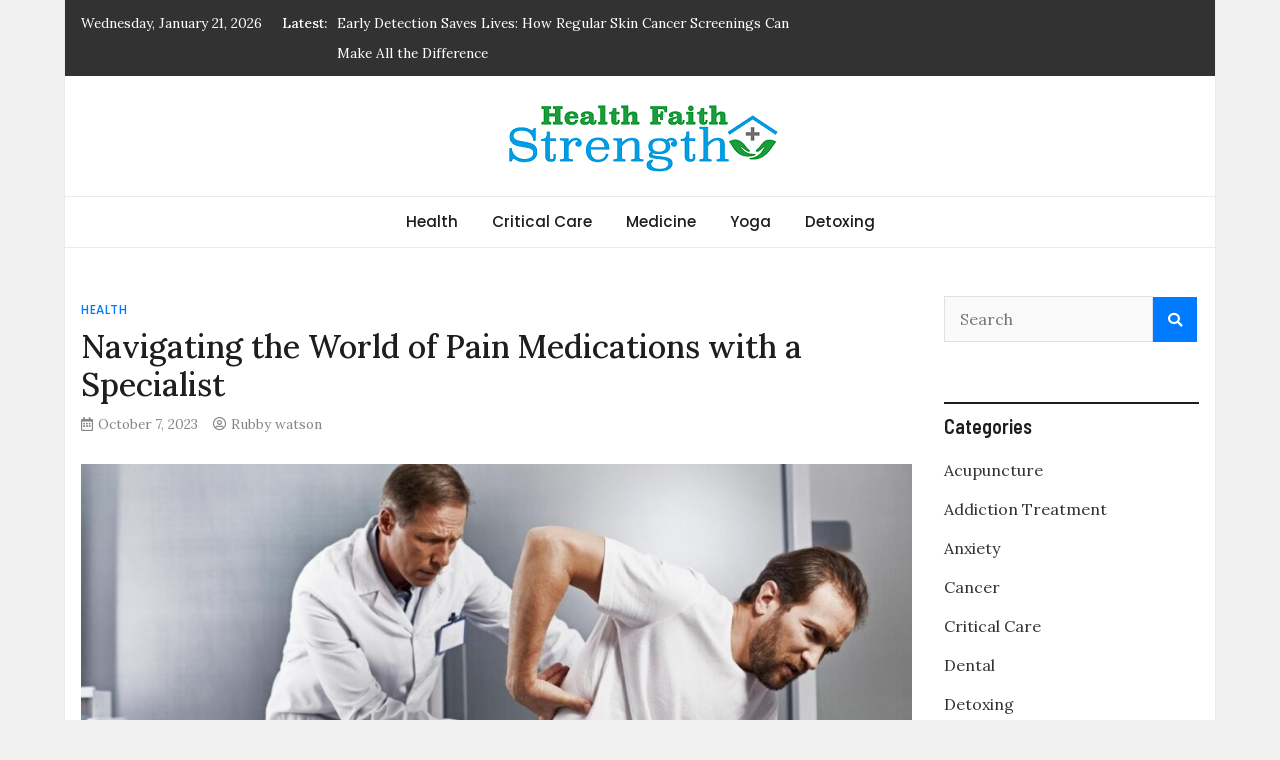

--- FILE ---
content_type: text/html; charset=UTF-8
request_url: https://healthfaithstrength.com/navigating-the-world-of-pain-medications-with-a-specialist/
body_size: 11130
content:
<!doctype html>
<html lang="en-US">
<head>
	<meta charset="UTF-8">
	<meta name="viewport" content="width=device-width, initial-scale=1">
	<link rel="profile" href="https://gmpg.org/xfn/11">

	<meta name='robots' content='index, follow, max-image-preview:large, max-snippet:-1, max-video-preview:-1' />
	<style>img:is([sizes="auto" i], [sizes^="auto," i]) { contain-intrinsic-size: 3000px 1500px }</style>
	
	<!-- This site is optimized with the Yoast SEO plugin v26.8 - https://yoast.com/product/yoast-seo-wordpress/ -->
	<title>Navigating the World of Pain Medications with a Specialist - health faith strength</title>
	<link rel="canonical" href="https://healthfaithstrength.com/navigating-the-world-of-pain-medications-with-a-specialist/" />
	<meta property="og:locale" content="en_US" />
	<meta property="og:type" content="article" />
	<meta property="og:title" content="Navigating the World of Pain Medications with a Specialist - health faith strength" />
	<meta property="og:description" content="Imagine living with relentless pain. It&#8217;s a cold, icy sensation that claws at your body, refusing to let go. Now picture a warm beacon of [&hellip;]" />
	<meta property="og:url" content="https://healthfaithstrength.com/navigating-the-world-of-pain-medications-with-a-specialist/" />
	<meta property="og:site_name" content="health faith strength" />
	<meta property="article:published_time" content="2023-10-07T08:53:16+00:00" />
	<meta property="og:image" content="https://healthfaithstrength.com/wp-content/uploads/2023/10/s2-1.jpg" />
	<meta property="og:image:width" content="1600" />
	<meta property="og:image:height" content="900" />
	<meta property="og:image:type" content="image/jpeg" />
	<meta name="author" content="Rubby watson" />
	<meta name="twitter:card" content="summary_large_image" />
	<meta name="twitter:label1" content="Written by" />
	<meta name="twitter:data1" content="Rubby watson" />
	<meta name="twitter:label2" content="Est. reading time" />
	<meta name="twitter:data2" content="2 minutes" />
	<script type="application/ld+json" class="yoast-schema-graph">{"@context":"https://schema.org","@graph":[{"@type":"Article","@id":"https://healthfaithstrength.com/navigating-the-world-of-pain-medications-with-a-specialist/#article","isPartOf":{"@id":"https://healthfaithstrength.com/navigating-the-world-of-pain-medications-with-a-specialist/"},"author":{"name":"Rubby watson","@id":"https://healthfaithstrength.com/#/schema/person/df014213ccb48b334c04a0f58597ce91"},"headline":"Navigating the World of Pain Medications with a Specialist","datePublished":"2023-10-07T08:53:16+00:00","mainEntityOfPage":{"@id":"https://healthfaithstrength.com/navigating-the-world-of-pain-medications-with-a-specialist/"},"wordCount":360,"publisher":{"@id":"https://healthfaithstrength.com/#organization"},"image":{"@id":"https://healthfaithstrength.com/navigating-the-world-of-pain-medications-with-a-specialist/#primaryimage"},"thumbnailUrl":"https://healthfaithstrength.com/wp-content/uploads/2023/10/s2-1.jpg","articleSection":["Health"],"inLanguage":"en-US"},{"@type":"WebPage","@id":"https://healthfaithstrength.com/navigating-the-world-of-pain-medications-with-a-specialist/","url":"https://healthfaithstrength.com/navigating-the-world-of-pain-medications-with-a-specialist/","name":"Navigating the World of Pain Medications with a Specialist - health faith strength","isPartOf":{"@id":"https://healthfaithstrength.com/#website"},"primaryImageOfPage":{"@id":"https://healthfaithstrength.com/navigating-the-world-of-pain-medications-with-a-specialist/#primaryimage"},"image":{"@id":"https://healthfaithstrength.com/navigating-the-world-of-pain-medications-with-a-specialist/#primaryimage"},"thumbnailUrl":"https://healthfaithstrength.com/wp-content/uploads/2023/10/s2-1.jpg","datePublished":"2023-10-07T08:53:16+00:00","breadcrumb":{"@id":"https://healthfaithstrength.com/navigating-the-world-of-pain-medications-with-a-specialist/#breadcrumb"},"inLanguage":"en-US","potentialAction":[{"@type":"ReadAction","target":["https://healthfaithstrength.com/navigating-the-world-of-pain-medications-with-a-specialist/"]}]},{"@type":"ImageObject","inLanguage":"en-US","@id":"https://healthfaithstrength.com/navigating-the-world-of-pain-medications-with-a-specialist/#primaryimage","url":"https://healthfaithstrength.com/wp-content/uploads/2023/10/s2-1.jpg","contentUrl":"https://healthfaithstrength.com/wp-content/uploads/2023/10/s2-1.jpg","width":1600,"height":900},{"@type":"BreadcrumbList","@id":"https://healthfaithstrength.com/navigating-the-world-of-pain-medications-with-a-specialist/#breadcrumb","itemListElement":[{"@type":"ListItem","position":1,"name":"Home","item":"https://healthfaithstrength.com/"},{"@type":"ListItem","position":2,"name":"Navigating the World of Pain Medications with a Specialist"}]},{"@type":"WebSite","@id":"https://healthfaithstrength.com/#website","url":"https://healthfaithstrength.com/","name":"health faith strength","description":"Health blog","publisher":{"@id":"https://healthfaithstrength.com/#organization"},"potentialAction":[{"@type":"SearchAction","target":{"@type":"EntryPoint","urlTemplate":"https://healthfaithstrength.com/?s={search_term_string}"},"query-input":{"@type":"PropertyValueSpecification","valueRequired":true,"valueName":"search_term_string"}}],"inLanguage":"en-US"},{"@type":"Organization","@id":"https://healthfaithstrength.com/#organization","name":"health faith strength","url":"https://healthfaithstrength.com/","logo":{"@type":"ImageObject","inLanguage":"en-US","@id":"https://healthfaithstrength.com/#/schema/logo/image/","url":"https://healthfaithstrength.com/wp-content/uploads/2020/07/health-faith-strength.png","contentUrl":"https://healthfaithstrength.com/wp-content/uploads/2020/07/health-faith-strength.png","width":300,"height":80,"caption":"health faith strength"},"image":{"@id":"https://healthfaithstrength.com/#/schema/logo/image/"}},{"@type":"Person","@id":"https://healthfaithstrength.com/#/schema/person/df014213ccb48b334c04a0f58597ce91","name":"Rubby watson","image":{"@type":"ImageObject","inLanguage":"en-US","@id":"https://healthfaithstrength.com/#/schema/person/image/","url":"https://secure.gravatar.com/avatar/70152c32476cae40de00c34e2317360e9c97481635ecb8888d7287d9f968e783?s=96&d=mm&r=g","contentUrl":"https://secure.gravatar.com/avatar/70152c32476cae40de00c34e2317360e9c97481635ecb8888d7287d9f968e783?s=96&d=mm&r=g","caption":"Rubby watson"},"url":"https://healthfaithstrength.com/author/rubby-watson/"}]}</script>
	<!-- / Yoast SEO plugin. -->


<link rel='dns-prefetch' href='//fonts.googleapis.com' />
<link rel="alternate" type="application/rss+xml" title="health faith strength &raquo; Feed" href="https://healthfaithstrength.com/feed/" />
<link rel="alternate" type="application/rss+xml" title="health faith strength &raquo; Comments Feed" href="https://healthfaithstrength.com/comments/feed/" />
<script type="text/javascript">
/* <![CDATA[ */
window._wpemojiSettings = {"baseUrl":"https:\/\/s.w.org\/images\/core\/emoji\/16.0.1\/72x72\/","ext":".png","svgUrl":"https:\/\/s.w.org\/images\/core\/emoji\/16.0.1\/svg\/","svgExt":".svg","source":{"concatemoji":"https:\/\/healthfaithstrength.com\/wp-includes\/js\/wp-emoji-release.min.js?ver=6.8.3"}};
/*! This file is auto-generated */
!function(s,n){var o,i,e;function c(e){try{var t={supportTests:e,timestamp:(new Date).valueOf()};sessionStorage.setItem(o,JSON.stringify(t))}catch(e){}}function p(e,t,n){e.clearRect(0,0,e.canvas.width,e.canvas.height),e.fillText(t,0,0);var t=new Uint32Array(e.getImageData(0,0,e.canvas.width,e.canvas.height).data),a=(e.clearRect(0,0,e.canvas.width,e.canvas.height),e.fillText(n,0,0),new Uint32Array(e.getImageData(0,0,e.canvas.width,e.canvas.height).data));return t.every(function(e,t){return e===a[t]})}function u(e,t){e.clearRect(0,0,e.canvas.width,e.canvas.height),e.fillText(t,0,0);for(var n=e.getImageData(16,16,1,1),a=0;a<n.data.length;a++)if(0!==n.data[a])return!1;return!0}function f(e,t,n,a){switch(t){case"flag":return n(e,"\ud83c\udff3\ufe0f\u200d\u26a7\ufe0f","\ud83c\udff3\ufe0f\u200b\u26a7\ufe0f")?!1:!n(e,"\ud83c\udde8\ud83c\uddf6","\ud83c\udde8\u200b\ud83c\uddf6")&&!n(e,"\ud83c\udff4\udb40\udc67\udb40\udc62\udb40\udc65\udb40\udc6e\udb40\udc67\udb40\udc7f","\ud83c\udff4\u200b\udb40\udc67\u200b\udb40\udc62\u200b\udb40\udc65\u200b\udb40\udc6e\u200b\udb40\udc67\u200b\udb40\udc7f");case"emoji":return!a(e,"\ud83e\udedf")}return!1}function g(e,t,n,a){var r="undefined"!=typeof WorkerGlobalScope&&self instanceof WorkerGlobalScope?new OffscreenCanvas(300,150):s.createElement("canvas"),o=r.getContext("2d",{willReadFrequently:!0}),i=(o.textBaseline="top",o.font="600 32px Arial",{});return e.forEach(function(e){i[e]=t(o,e,n,a)}),i}function t(e){var t=s.createElement("script");t.src=e,t.defer=!0,s.head.appendChild(t)}"undefined"!=typeof Promise&&(o="wpEmojiSettingsSupports",i=["flag","emoji"],n.supports={everything:!0,everythingExceptFlag:!0},e=new Promise(function(e){s.addEventListener("DOMContentLoaded",e,{once:!0})}),new Promise(function(t){var n=function(){try{var e=JSON.parse(sessionStorage.getItem(o));if("object"==typeof e&&"number"==typeof e.timestamp&&(new Date).valueOf()<e.timestamp+604800&&"object"==typeof e.supportTests)return e.supportTests}catch(e){}return null}();if(!n){if("undefined"!=typeof Worker&&"undefined"!=typeof OffscreenCanvas&&"undefined"!=typeof URL&&URL.createObjectURL&&"undefined"!=typeof Blob)try{var e="postMessage("+g.toString()+"("+[JSON.stringify(i),f.toString(),p.toString(),u.toString()].join(",")+"));",a=new Blob([e],{type:"text/javascript"}),r=new Worker(URL.createObjectURL(a),{name:"wpTestEmojiSupports"});return void(r.onmessage=function(e){c(n=e.data),r.terminate(),t(n)})}catch(e){}c(n=g(i,f,p,u))}t(n)}).then(function(e){for(var t in e)n.supports[t]=e[t],n.supports.everything=n.supports.everything&&n.supports[t],"flag"!==t&&(n.supports.everythingExceptFlag=n.supports.everythingExceptFlag&&n.supports[t]);n.supports.everythingExceptFlag=n.supports.everythingExceptFlag&&!n.supports.flag,n.DOMReady=!1,n.readyCallback=function(){n.DOMReady=!0}}).then(function(){return e}).then(function(){var e;n.supports.everything||(n.readyCallback(),(e=n.source||{}).concatemoji?t(e.concatemoji):e.wpemoji&&e.twemoji&&(t(e.twemoji),t(e.wpemoji)))}))}((window,document),window._wpemojiSettings);
/* ]]> */
</script>

<style id='wp-emoji-styles-inline-css' type='text/css'>

	img.wp-smiley, img.emoji {
		display: inline !important;
		border: none !important;
		box-shadow: none !important;
		height: 1em !important;
		width: 1em !important;
		margin: 0 0.07em !important;
		vertical-align: -0.1em !important;
		background: none !important;
		padding: 0 !important;
	}
</style>
<link rel='stylesheet' id='wp-block-library-css' href='https://healthfaithstrength.com/wp-includes/css/dist/block-library/style.min.css?ver=6.8.3' type='text/css' media='all' />
<style id='classic-theme-styles-inline-css' type='text/css'>
/*! This file is auto-generated */
.wp-block-button__link{color:#fff;background-color:#32373c;border-radius:9999px;box-shadow:none;text-decoration:none;padding:calc(.667em + 2px) calc(1.333em + 2px);font-size:1.125em}.wp-block-file__button{background:#32373c;color:#fff;text-decoration:none}
</style>
<style id='global-styles-inline-css' type='text/css'>
:root{--wp--preset--aspect-ratio--square: 1;--wp--preset--aspect-ratio--4-3: 4/3;--wp--preset--aspect-ratio--3-4: 3/4;--wp--preset--aspect-ratio--3-2: 3/2;--wp--preset--aspect-ratio--2-3: 2/3;--wp--preset--aspect-ratio--16-9: 16/9;--wp--preset--aspect-ratio--9-16: 9/16;--wp--preset--color--black: #000000;--wp--preset--color--cyan-bluish-gray: #abb8c3;--wp--preset--color--white: #ffffff;--wp--preset--color--pale-pink: #f78da7;--wp--preset--color--vivid-red: #cf2e2e;--wp--preset--color--luminous-vivid-orange: #ff6900;--wp--preset--color--luminous-vivid-amber: #fcb900;--wp--preset--color--light-green-cyan: #7bdcb5;--wp--preset--color--vivid-green-cyan: #00d084;--wp--preset--color--pale-cyan-blue: #8ed1fc;--wp--preset--color--vivid-cyan-blue: #0693e3;--wp--preset--color--vivid-purple: #9b51e0;--wp--preset--gradient--vivid-cyan-blue-to-vivid-purple: linear-gradient(135deg,rgba(6,147,227,1) 0%,rgb(155,81,224) 100%);--wp--preset--gradient--light-green-cyan-to-vivid-green-cyan: linear-gradient(135deg,rgb(122,220,180) 0%,rgb(0,208,130) 100%);--wp--preset--gradient--luminous-vivid-amber-to-luminous-vivid-orange: linear-gradient(135deg,rgba(252,185,0,1) 0%,rgba(255,105,0,1) 100%);--wp--preset--gradient--luminous-vivid-orange-to-vivid-red: linear-gradient(135deg,rgba(255,105,0,1) 0%,rgb(207,46,46) 100%);--wp--preset--gradient--very-light-gray-to-cyan-bluish-gray: linear-gradient(135deg,rgb(238,238,238) 0%,rgb(169,184,195) 100%);--wp--preset--gradient--cool-to-warm-spectrum: linear-gradient(135deg,rgb(74,234,220) 0%,rgb(151,120,209) 20%,rgb(207,42,186) 40%,rgb(238,44,130) 60%,rgb(251,105,98) 80%,rgb(254,248,76) 100%);--wp--preset--gradient--blush-light-purple: linear-gradient(135deg,rgb(255,206,236) 0%,rgb(152,150,240) 100%);--wp--preset--gradient--blush-bordeaux: linear-gradient(135deg,rgb(254,205,165) 0%,rgb(254,45,45) 50%,rgb(107,0,62) 100%);--wp--preset--gradient--luminous-dusk: linear-gradient(135deg,rgb(255,203,112) 0%,rgb(199,81,192) 50%,rgb(65,88,208) 100%);--wp--preset--gradient--pale-ocean: linear-gradient(135deg,rgb(255,245,203) 0%,rgb(182,227,212) 50%,rgb(51,167,181) 100%);--wp--preset--gradient--electric-grass: linear-gradient(135deg,rgb(202,248,128) 0%,rgb(113,206,126) 100%);--wp--preset--gradient--midnight: linear-gradient(135deg,rgb(2,3,129) 0%,rgb(40,116,252) 100%);--wp--preset--font-size--small: 13px;--wp--preset--font-size--medium: 20px;--wp--preset--font-size--large: 36px;--wp--preset--font-size--x-large: 42px;--wp--preset--spacing--20: 0.44rem;--wp--preset--spacing--30: 0.67rem;--wp--preset--spacing--40: 1rem;--wp--preset--spacing--50: 1.5rem;--wp--preset--spacing--60: 2.25rem;--wp--preset--spacing--70: 3.38rem;--wp--preset--spacing--80: 5.06rem;--wp--preset--shadow--natural: 6px 6px 9px rgba(0, 0, 0, 0.2);--wp--preset--shadow--deep: 12px 12px 50px rgba(0, 0, 0, 0.4);--wp--preset--shadow--sharp: 6px 6px 0px rgba(0, 0, 0, 0.2);--wp--preset--shadow--outlined: 6px 6px 0px -3px rgba(255, 255, 255, 1), 6px 6px rgba(0, 0, 0, 1);--wp--preset--shadow--crisp: 6px 6px 0px rgba(0, 0, 0, 1);}:where(.is-layout-flex){gap: 0.5em;}:where(.is-layout-grid){gap: 0.5em;}body .is-layout-flex{display: flex;}.is-layout-flex{flex-wrap: wrap;align-items: center;}.is-layout-flex > :is(*, div){margin: 0;}body .is-layout-grid{display: grid;}.is-layout-grid > :is(*, div){margin: 0;}:where(.wp-block-columns.is-layout-flex){gap: 2em;}:where(.wp-block-columns.is-layout-grid){gap: 2em;}:where(.wp-block-post-template.is-layout-flex){gap: 1.25em;}:where(.wp-block-post-template.is-layout-grid){gap: 1.25em;}.has-black-color{color: var(--wp--preset--color--black) !important;}.has-cyan-bluish-gray-color{color: var(--wp--preset--color--cyan-bluish-gray) !important;}.has-white-color{color: var(--wp--preset--color--white) !important;}.has-pale-pink-color{color: var(--wp--preset--color--pale-pink) !important;}.has-vivid-red-color{color: var(--wp--preset--color--vivid-red) !important;}.has-luminous-vivid-orange-color{color: var(--wp--preset--color--luminous-vivid-orange) !important;}.has-luminous-vivid-amber-color{color: var(--wp--preset--color--luminous-vivid-amber) !important;}.has-light-green-cyan-color{color: var(--wp--preset--color--light-green-cyan) !important;}.has-vivid-green-cyan-color{color: var(--wp--preset--color--vivid-green-cyan) !important;}.has-pale-cyan-blue-color{color: var(--wp--preset--color--pale-cyan-blue) !important;}.has-vivid-cyan-blue-color{color: var(--wp--preset--color--vivid-cyan-blue) !important;}.has-vivid-purple-color{color: var(--wp--preset--color--vivid-purple) !important;}.has-black-background-color{background-color: var(--wp--preset--color--black) !important;}.has-cyan-bluish-gray-background-color{background-color: var(--wp--preset--color--cyan-bluish-gray) !important;}.has-white-background-color{background-color: var(--wp--preset--color--white) !important;}.has-pale-pink-background-color{background-color: var(--wp--preset--color--pale-pink) !important;}.has-vivid-red-background-color{background-color: var(--wp--preset--color--vivid-red) !important;}.has-luminous-vivid-orange-background-color{background-color: var(--wp--preset--color--luminous-vivid-orange) !important;}.has-luminous-vivid-amber-background-color{background-color: var(--wp--preset--color--luminous-vivid-amber) !important;}.has-light-green-cyan-background-color{background-color: var(--wp--preset--color--light-green-cyan) !important;}.has-vivid-green-cyan-background-color{background-color: var(--wp--preset--color--vivid-green-cyan) !important;}.has-pale-cyan-blue-background-color{background-color: var(--wp--preset--color--pale-cyan-blue) !important;}.has-vivid-cyan-blue-background-color{background-color: var(--wp--preset--color--vivid-cyan-blue) !important;}.has-vivid-purple-background-color{background-color: var(--wp--preset--color--vivid-purple) !important;}.has-black-border-color{border-color: var(--wp--preset--color--black) !important;}.has-cyan-bluish-gray-border-color{border-color: var(--wp--preset--color--cyan-bluish-gray) !important;}.has-white-border-color{border-color: var(--wp--preset--color--white) !important;}.has-pale-pink-border-color{border-color: var(--wp--preset--color--pale-pink) !important;}.has-vivid-red-border-color{border-color: var(--wp--preset--color--vivid-red) !important;}.has-luminous-vivid-orange-border-color{border-color: var(--wp--preset--color--luminous-vivid-orange) !important;}.has-luminous-vivid-amber-border-color{border-color: var(--wp--preset--color--luminous-vivid-amber) !important;}.has-light-green-cyan-border-color{border-color: var(--wp--preset--color--light-green-cyan) !important;}.has-vivid-green-cyan-border-color{border-color: var(--wp--preset--color--vivid-green-cyan) !important;}.has-pale-cyan-blue-border-color{border-color: var(--wp--preset--color--pale-cyan-blue) !important;}.has-vivid-cyan-blue-border-color{border-color: var(--wp--preset--color--vivid-cyan-blue) !important;}.has-vivid-purple-border-color{border-color: var(--wp--preset--color--vivid-purple) !important;}.has-vivid-cyan-blue-to-vivid-purple-gradient-background{background: var(--wp--preset--gradient--vivid-cyan-blue-to-vivid-purple) !important;}.has-light-green-cyan-to-vivid-green-cyan-gradient-background{background: var(--wp--preset--gradient--light-green-cyan-to-vivid-green-cyan) !important;}.has-luminous-vivid-amber-to-luminous-vivid-orange-gradient-background{background: var(--wp--preset--gradient--luminous-vivid-amber-to-luminous-vivid-orange) !important;}.has-luminous-vivid-orange-to-vivid-red-gradient-background{background: var(--wp--preset--gradient--luminous-vivid-orange-to-vivid-red) !important;}.has-very-light-gray-to-cyan-bluish-gray-gradient-background{background: var(--wp--preset--gradient--very-light-gray-to-cyan-bluish-gray) !important;}.has-cool-to-warm-spectrum-gradient-background{background: var(--wp--preset--gradient--cool-to-warm-spectrum) !important;}.has-blush-light-purple-gradient-background{background: var(--wp--preset--gradient--blush-light-purple) !important;}.has-blush-bordeaux-gradient-background{background: var(--wp--preset--gradient--blush-bordeaux) !important;}.has-luminous-dusk-gradient-background{background: var(--wp--preset--gradient--luminous-dusk) !important;}.has-pale-ocean-gradient-background{background: var(--wp--preset--gradient--pale-ocean) !important;}.has-electric-grass-gradient-background{background: var(--wp--preset--gradient--electric-grass) !important;}.has-midnight-gradient-background{background: var(--wp--preset--gradient--midnight) !important;}.has-small-font-size{font-size: var(--wp--preset--font-size--small) !important;}.has-medium-font-size{font-size: var(--wp--preset--font-size--medium) !important;}.has-large-font-size{font-size: var(--wp--preset--font-size--large) !important;}.has-x-large-font-size{font-size: var(--wp--preset--font-size--x-large) !important;}
:where(.wp-block-post-template.is-layout-flex){gap: 1.25em;}:where(.wp-block-post-template.is-layout-grid){gap: 1.25em;}
:where(.wp-block-columns.is-layout-flex){gap: 2em;}:where(.wp-block-columns.is-layout-grid){gap: 2em;}
:root :where(.wp-block-pullquote){font-size: 1.5em;line-height: 1.6;}
</style>
<link rel='stylesheet' id='contact-form-7-css' href='https://healthfaithstrength.com/wp-content/plugins/contact-form-7/includes/css/styles.css?ver=6.1.4' type='text/css' media='all' />
<link rel='stylesheet' id='magazinebook-fonts-css' href='//fonts.googleapis.com/css?family=Barlow+Semi+Condensed%3A600%7CLora%3A400%2C500%7CPoppins%3A500&#038;display=swap&#038;ver=1.0.9' type='text/css' media='all' />
<link rel='stylesheet' id='bootstrap-4-css' href='https://healthfaithstrength.com/wp-content/themes/magazinebook/css/bootstrap.css?ver=4.4.1' type='text/css' media='all' />
<link rel='stylesheet' id='fontawesome-5-css' href='https://healthfaithstrength.com/wp-content/themes/magazinebook/css/font-awesome.css?ver=5.13.0' type='text/css' media='all' />
<link rel='stylesheet' id='splide-css-css' href='https://healthfaithstrength.com/wp-content/themes/magazinebook/css/splide.min.css?ver=2.3.1' type='text/css' media='all' />
<link rel='stylesheet' id='magazinebook-style-css' href='https://healthfaithstrength.com/wp-content/themes/magazinebook/style.css?ver=1.0.9' type='text/css' media='all' />
<script type="text/javascript" src="https://healthfaithstrength.com/wp-includes/js/jquery/jquery.min.js?ver=3.7.1" id="jquery-core-js"></script>
<script type="text/javascript" src="https://healthfaithstrength.com/wp-includes/js/jquery/jquery-migrate.min.js?ver=3.4.1" id="jquery-migrate-js"></script>
<link rel="https://api.w.org/" href="https://healthfaithstrength.com/wp-json/" /><link rel="alternate" title="JSON" type="application/json" href="https://healthfaithstrength.com/wp-json/wp/v2/posts/917" /><link rel="EditURI" type="application/rsd+xml" title="RSD" href="https://healthfaithstrength.com/xmlrpc.php?rsd" />
<meta name="generator" content="WordPress 6.8.3" />
<link rel='shortlink' href='https://healthfaithstrength.com/?p=917' />
<link rel="alternate" title="oEmbed (JSON)" type="application/json+oembed" href="https://healthfaithstrength.com/wp-json/oembed/1.0/embed?url=https%3A%2F%2Fhealthfaithstrength.com%2Fnavigating-the-world-of-pain-medications-with-a-specialist%2F" />
<link rel="alternate" title="oEmbed (XML)" type="text/xml+oembed" href="https://healthfaithstrength.com/wp-json/oembed/1.0/embed?url=https%3A%2F%2Fhealthfaithstrength.com%2Fnavigating-the-world-of-pain-medications-with-a-specialist%2F&#038;format=xml" />
		<style type="text/css">
					.site-title,
			.site-description {
				position: absolute;
				clip: rect(1px, 1px, 1px, 1px);
				}
					</style>
		<link rel="icon" href="https://healthfaithstrength.com/wp-content/uploads/2020/07/health-faith-strength-F-150x150.png" sizes="32x32" />
<link rel="icon" href="https://healthfaithstrength.com/wp-content/uploads/2020/07/health-faith-strength-F.png" sizes="192x192" />
<link rel="apple-touch-icon" href="https://healthfaithstrength.com/wp-content/uploads/2020/07/health-faith-strength-F.png" />
<meta name="msapplication-TileImage" content="https://healthfaithstrength.com/wp-content/uploads/2020/07/health-faith-strength-F.png" />
</head>

<body data-rsssl=1 class="wp-singular post-template-default single single-post postid-917 single-format-standard wp-custom-logo wp-embed-responsive wp-theme-magazinebook no-sidebar theme-boxed-layout">



<div id="page" class="site">
	<a class="skip-link screen-reader-text" href="#content">Skip to content</a>

			<div class="top-header-bar ">
			<div class="container top-header-container">
				<div class="row align-items-center">
					<div class="col-md-8 px-lg-3">
													<span class="mb-header-date">
							Wednesday, January 21, 2026							</span>
									<div class="mb-latest-posts">
			<span class="mb-latest-posts-label">Latest: </span>
			<div class="top-ticker-wrap">
				<ul class="mb-latest-posts-list">
											<li>
							<a href="https://healthfaithstrength.com/early-detection-saves-lives-how-regular-skin-cancer-screenings-can-make-all/" title="Early Detection Saves Lives: How Regular Skin Cancer Screenings Can Make All the Difference">Early Detection Saves Lives: How Regular Skin Cancer Screenings Can Make All the Difference</a>
						</li>
												<li>
							<a href="https://healthfaithstrength.com/the-enduring-appeal-of-cigarette-lookalike-vapes-for-transitioning-smokers/" title="The Enduring Appeal of Cigarette-Lookalike Vapes for Transitioning Smokers">The Enduring Appeal of Cigarette-Lookalike Vapes for Transitioning Smokers</a>
						</li>
												<li>
							<a href="https://healthfaithstrength.com/how-paediatric-ent-specialists-in-singapore-excel-2/" title="How Paediatric ENT Specialists in Singapore Excel">How Paediatric ENT Specialists in Singapore Excel</a>
						</li>
												<li>
							<a href="https://healthfaithstrength.com/3-signs-its-time-to-see-an-orthodontist/" title="3 Signs It’s Time To See An Orthodontist">3 Signs It’s Time To See An Orthodontist</a>
						</li>
												<li>
							<a href="https://healthfaithstrength.com/how-general-dentistry-tracks-and-manages-gum-health-over-time/" title="How General Dentistry Tracks And Manages Gum Health Over Time">How General Dentistry Tracks And Manages Gum Health Over Time</a>
						</li>
										</ul>
			</div>
		</div>
							</div>
					<div class="col-md-4 text-right px-lg-3">
											</div>
				</div>
			</div><!-- /.container -->
		</div><!-- /.top-header-bar -->
		
			<header id="masthead" class="site-header">
		<div class="main-header-bar mb-header-design-1">
			<div class="container">
				<div class="row align-items-center site-header-row">
					<div class="col-md-12 text-center">
						<div class="site-branding">
							<a href="https://healthfaithstrength.com/" class="custom-logo-link" rel="home"><img width="300" height="80" src="https://healthfaithstrength.com/wp-content/uploads/2020/07/health-faith-strength.png" class="custom-logo" alt="health faith strength" decoding="async" /></a>								<p class="site-title"><a href="https://healthfaithstrength.com/" rel="home">health faith strength</a></p>
																<p class="site-description">Health blog</p>
													</div><!-- .site-branding -->
					</div>
				</div><!-- .row -->
			</div><!-- .container -->
		</div><!-- /.main-header-bar -->
	</header><!-- #masthead -->

	<div class="main-header-nav-bar mb-header-design-1">
		<div class="container">
			<div class="row align-items-center primary-nav-row">
				<div class="col-md-12 text-center">
					<nav id="site-navigation" class="main-navigation">
						<button class="menu-toggle" aria-controls="primary-menu" aria-expanded="false"><i class="fas fa-bars"></i></button>
						<div class="menu-home-container"><ul id="primary-menu" class="menu"><li id="menu-item-107" class="menu-item menu-item-type-taxonomy menu-item-object-category current-post-ancestor current-menu-parent current-post-parent menu-item-107"><a href="https://healthfaithstrength.com/category/health/">Health</a></li>
<li id="menu-item-108" class="menu-item menu-item-type-taxonomy menu-item-object-category menu-item-108"><a href="https://healthfaithstrength.com/category/critical-care/">Critical Care</a></li>
<li id="menu-item-109" class="menu-item menu-item-type-taxonomy menu-item-object-category menu-item-109"><a href="https://healthfaithstrength.com/category/medicine/">Medicine</a></li>
<li id="menu-item-110" class="menu-item menu-item-type-taxonomy menu-item-object-category menu-item-110"><a href="https://healthfaithstrength.com/category/yoga/">Yoga</a></li>
<li id="menu-item-111" class="menu-item menu-item-type-taxonomy menu-item-object-category menu-item-111"><a href="https://healthfaithstrength.com/category/detoxing/">Detoxing</a></li>
</ul></div>					</nav><!-- #site-navigation -->
				</div>
			</div><!-- .row -->
		</div><!-- .container -->
	</div><!-- /.main-header-nav-bar -->
	
	
		<div id="content" class="site-content">

<div class="container">
	<div class="row justify-content-center">
		<div id="primary" class="content-area col-md-9 px-lg-3 ">
			<main id="main" class="site-main">

			
<article id="post-917" class="post-917 post type-post status-publish format-standard has-post-thumbnail hentry category-health">

	<span class="cat-links"><a href="https://healthfaithstrength.com/category/health/" rel="category tag">Health</a></span>
	<header class="entry-header">
		<h1 class="entry-title">Navigating the World of Pain Medications with a Specialist</h1>			<div class="entry-meta">
				<span class="posted-on"><i class="far fa-calendar-alt"></i><a href="https://healthfaithstrength.com/navigating-the-world-of-pain-medications-with-a-specialist/" rel="bookmark"><time class="entry-date published updated" datetime="2023-10-07T08:53:16+00:00">October 7, 2023</time></a></span><span class="byline"><i class="far fa-user-circle"></i><span class="author vcard"><a class="url fn n" href="https://healthfaithstrength.com/author/rubby-watson/">Rubby watson</a></span></span>			</div><!-- .entry-meta -->
			</header><!-- .entry-header -->

	
			<div class="post-thumbnail">
				<img width="1020" height="600" src="https://healthfaithstrength.com/wp-content/uploads/2023/10/s2-1-1020x600.jpg" class="attachment-magazinebook-featured-image size-magazinebook-featured-image wp-post-image" alt="" decoding="async" fetchpriority="high" />			</div><!-- .post-thumbnail -->

		
	<div class="entry-content">
		<p>Imagine living with relentless pain. It&#8217;s a cold, icy sensation that claws at your body, refusing to let go. Now picture a warm beacon of hope: a specialist, a guide, who can help you navigate the rough waters of pain medications. This is the world we are about to explore together. Much like a <a href="https://www.spinepains.com/service/radiofrequency-ablation">woodstock radiofrequency ablation</a> – a revolutionary procedure that uses heat to disrupt nerve function and relieve pain – a pain management specialist can help you find relief and tackle pain head-on, ensuring you can reclaim your life from the clutches of chronic discomfort.</p>
<h2>A Navigational Aid in a Sea of Pain</h2>
<p>Navigating pain medication is like being adrift in a vast, open sea. It&#8217;s confusing. It&#8217;s daunting. But there&#8217;s a compass that can guide you. This compass is a pain specialist. They help you navigate the complexities, choose the right medication, and steer clear of addictive dangers.</p>
<h2>The Woodstock Radiofrequency Ablation: A Revolutionary Game-Changer</h2>
<p>Imagine turning up the heat on pain, literally. That&#8217;s what a woodstock radiofrequency ablation does. It&#8217;s a procedure that uses thermal energy to disrupt nerve function that causes pain. The result? A dramatic decrease in discomfort and a steady ramp-up in relief.</p>
<h2>The Role and Importance of a Pain Specialist</h2>
<p>Think of a pain specialist like a seasoned navigator. They don&#8217;t just read the map of your pain. They chart the course. They ensure safe passage through the tumultuous waves of medication options. They are your beacon of hope in a world often clouded by pain.</p>
<h2>The Journey Towards Relief</h2>
<p>This journey is not a sprint. It&#8217;s a marathon. It&#8217;s about finding the right balance of medication, understanding the risks, and seeking non-drug alternatives when appropriate. It&#8217;s about reclaiming your life, one step at a time.</p>
<h2>Conclusion: The Voyage Continues</h2>
<p>With the guidance of a pain specialist and the power of treatments like the woodstock radiofrequency ablation, hope is on the horizon. The world of pain medications is no longer a choppy sea but a navigable waterway leading to a life less burdened by pain.</p>
	</div><!-- .entry-content -->

</article><!-- #post-917 -->
<div class="clearfix"></div>
		<ul class="default-theme-post-navigation">
			<li class="theme-nav-previous"><a href="https://healthfaithstrength.com/the-role-of-an-orthopedic-surgeon-in-sports-medicine/" rel="prev"><span class="meta-nav">&larr;</span> The Role of an Orthopedic Surgeon in Sports Medicine</a></li>
			<li class="theme-nav-next"><a href="https://healthfaithstrength.com/exploring-essential-medical-equipment-nasal-rasps-and-their-vital-uses/" rel="next">Exploring Essential Medical Equipment: Nasal Rasps and Their Vital Uses <span class="meta-nav">&rarr;</span></a></li>
		</ul>
		<div class="clearfix"></div>

		<h3 class='comment-reply-title'>Similar Posts</h3>
			<div class="mb-related-posts mb-simple-featured-posts mb-simple-featured-posts-wrap row">
									<article class="mb-featured-article col-md-4 px-lg-3 post">
													<a class="post-thumbnail" href="https://healthfaithstrength.com/unveiling-the-power-of-isolate-protein-a-pathway-to-enhanced-muscle-strength/" aria-hidden="true" tabindex="-1">
								<img width="501" height="300" src="https://healthfaithstrength.com/wp-content/uploads/2024/04/d-501x300.jpg" class="attachment-magazinebook-featured-image-medium size-magazinebook-featured-image-medium wp-post-image" alt="" decoding="async" />							</a>
							<span class="cat-links"><a href="https://healthfaithstrength.com/category/health/" rel="category tag">Health</a></span>						<header class="entry-header">
							<h3 class="entry-title"><a href="https://healthfaithstrength.com/unveiling-the-power-of-isolate-protein-a-pathway-to-enhanced-muscle-strength/" rel="bookmark">Unveiling the Power of Isolate Protein: A Pathway to Enhanced Muscle Strength</a></h3>							<div class="entry-meta">
								<span class="posted-on"><i class="far fa-calendar-alt"></i><a href="https://healthfaithstrength.com/unveiling-the-power-of-isolate-protein-a-pathway-to-enhanced-muscle-strength/" rel="bookmark"><time class="entry-date published" datetime="2024-04-11T13:50:47+00:00">April 11, 2024</time><time class="updated" datetime="2024-05-01T14:07:12+00:00">May 1, 2024</time></a></span><span class="byline"><i class="far fa-user-circle"></i><span class="author vcard"><a class="url fn n" href="https://healthfaithstrength.com/author/clare-louise/">Clare Louise</a></span></span>							</div><!-- .entry-meta -->
						</header><!-- .entry-header -->
					</article>
									<article class="mb-featured-article col-md-4 px-lg-3 post">
													<a class="post-thumbnail" href="https://healthfaithstrength.com/how-can-advanced-practice-providers-benefit-from-life-coaching/" aria-hidden="true" tabindex="-1">
								<img width="501" height="300" src="https://healthfaithstrength.com/wp-content/uploads/2025/03/2623552-501x300.webp" class="attachment-magazinebook-featured-image-medium size-magazinebook-featured-image-medium wp-post-image" alt="life coaching" decoding="async" srcset="https://healthfaithstrength.com/wp-content/uploads/2025/03/2623552-501x300.webp 501w, https://healthfaithstrength.com/wp-content/uploads/2025/03/2623552-300x180.webp 300w, https://healthfaithstrength.com/wp-content/uploads/2025/03/2623552-768x461.webp 768w, https://healthfaithstrength.com/wp-content/uploads/2025/03/2623552.webp 1000w" sizes="(max-width: 501px) 100vw, 501px" />							</a>
							<span class="cat-links"><a href="https://healthfaithstrength.com/category/health/" rel="category tag">Health</a></span>						<header class="entry-header">
							<h3 class="entry-title"><a href="https://healthfaithstrength.com/how-can-advanced-practice-providers-benefit-from-life-coaching/" rel="bookmark">How can advanced practice providers benefit from life coaching?</a></h3>							<div class="entry-meta">
								<span class="posted-on"><i class="far fa-calendar-alt"></i><a href="https://healthfaithstrength.com/how-can-advanced-practice-providers-benefit-from-life-coaching/" rel="bookmark"><time class="entry-date published" datetime="2025-03-23T08:24:53+00:00">March 23, 2025</time><time class="updated" datetime="2025-03-26T10:09:19+00:00">March 26, 2025</time></a></span><span class="byline"><i class="far fa-user-circle"></i><span class="author vcard"><a class="url fn n" href="https://healthfaithstrength.com/author/david-curry/">David Curry</a></span></span>							</div><!-- .entry-meta -->
						</header><!-- .entry-header -->
					</article>
									<article class="mb-featured-article col-md-4 px-lg-3 post">
													<a class="post-thumbnail" href="https://healthfaithstrength.com/delta-8-gummies-an-observation/" aria-hidden="true" tabindex="-1">
								<img width="501" height="300" src="https://healthfaithstrength.com/wp-content/uploads/2024/07/Delta-8-Gummies-An-observation-501x300.jpg" class="attachment-magazinebook-featured-image-medium size-magazinebook-featured-image-medium wp-post-image" alt="" decoding="async" loading="lazy" srcset="https://healthfaithstrength.com/wp-content/uploads/2024/07/Delta-8-Gummies-An-observation-501x300.jpg 501w, https://healthfaithstrength.com/wp-content/uploads/2024/07/Delta-8-Gummies-An-observation-1000x600.jpg 1000w" sizes="auto, (max-width: 501px) 100vw, 501px" />							</a>
							<span class="cat-links"><a href="https://healthfaithstrength.com/category/health/" rel="category tag">Health</a></span>						<header class="entry-header">
							<h3 class="entry-title"><a href="https://healthfaithstrength.com/delta-8-gummies-an-observation/" rel="bookmark">Delta 8 Gummies &#8211; An observation</a></h3>							<div class="entry-meta">
								<span class="posted-on"><i class="far fa-calendar-alt"></i><a href="https://healthfaithstrength.com/delta-8-gummies-an-observation/" rel="bookmark"><time class="entry-date published" datetime="2024-07-23T10:14:20+00:00">July 23, 2024</time><time class="updated" datetime="2024-07-24T11:05:05+00:00">July 24, 2024</time></a></span><span class="byline"><i class="far fa-user-circle"></i><span class="author vcard"><a class="url fn n" href="https://healthfaithstrength.com/author/rubby-watson/">Rubby watson</a></span></span>							</div><!-- .entry-meta -->
						</header><!-- .entry-header -->
					</article>
							</div>
		
			</main><!-- #main -->
		</div><!-- #primary -->

				<div class="col-md-3 px-lg-3 ">
			
<aside id="secondary" class="widget-area">
	<section id="search-2" class="widget widget_search"><form action="https://healthfaithstrength.com/" class="search-form searchform clearfix" method="get">
	<div class="search-wrap">
		<input type="text" placeholder="Search" class="s field" name="s"><button class="search-icon" type="submit"><i class="fas fa-search"></i></button>
	</div>
</form><!-- .searchform -->
</section><section id="categories-3" class="widget widget_categories"><h5 class="widget-title">Categories</h5>
			<ul>
					<li class="cat-item cat-item-178"><a href="https://healthfaithstrength.com/category/acupuncture/">Acupuncture</a>
</li>
	<li class="cat-item cat-item-85"><a href="https://healthfaithstrength.com/category/addiction-treatment/">Addiction Treatment</a>
</li>
	<li class="cat-item cat-item-141"><a href="https://healthfaithstrength.com/category/anxiety/">Anxiety</a>
</li>
	<li class="cat-item cat-item-305"><a href="https://healthfaithstrength.com/category/cancer/">Cancer</a>
</li>
	<li class="cat-item cat-item-3"><a href="https://healthfaithstrength.com/category/critical-care/">Critical Care</a>
</li>
	<li class="cat-item cat-item-97"><a href="https://healthfaithstrength.com/category/dental/">Dental</a>
</li>
	<li class="cat-item cat-item-6"><a href="https://healthfaithstrength.com/category/detoxing/">Detoxing</a>
</li>
	<li class="cat-item cat-item-1"><a href="https://healthfaithstrength.com/category/featured/">Featured</a>
</li>
	<li class="cat-item cat-item-99"><a href="https://healthfaithstrength.com/category/food/">Food</a>
</li>
	<li class="cat-item cat-item-83"><a href="https://healthfaithstrength.com/category/hair-care/">Hair Care</a>
</li>
	<li class="cat-item cat-item-2"><a href="https://healthfaithstrength.com/category/health/">Health</a>
</li>
	<li class="cat-item cat-item-98"><a href="https://healthfaithstrength.com/category/health-drinks/">Health Drinks</a>
</li>
	<li class="cat-item cat-item-100"><a href="https://healthfaithstrength.com/category/healthy-lifestyle/">Healthy Lifestyle</a>
</li>
	<li class="cat-item cat-item-101"><a href="https://healthfaithstrength.com/category/medical-equipment/">Medical Equipment</a>
</li>
	<li class="cat-item cat-item-4"><a href="https://healthfaithstrength.com/category/medicine/">Medicine</a>
</li>
	<li class="cat-item cat-item-88"><a href="https://healthfaithstrength.com/category/orthopedic/">Orthopedic</a>
</li>
	<li class="cat-item cat-item-87"><a href="https://healthfaithstrength.com/category/pain-management/">Pain Management</a>
</li>
	<li class="cat-item cat-item-86"><a href="https://healthfaithstrength.com/category/podiatrist/">Podiatrist</a>
</li>
	<li class="cat-item cat-item-84"><a href="https://healthfaithstrength.com/category/weight-loss/">Weight Loss</a>
</li>
	<li class="cat-item cat-item-5"><a href="https://healthfaithstrength.com/category/yoga/">Yoga</a>
</li>
			</ul>

			</section><section id="magazinebook_recent_posts_style_1_widget-3" class="widget mb-widget-recent-posts-style-1">				<div class="mb-recent-posts-style-1">
										<div class="mb-recent-style-1-title">
						<h5 class="widget-title">Latest Posts</h5>					</div>
					
					<div class="mb-recent-posts-style-1-wrap">
													<article class="mb-recent-article mb-rt-1-small post d-flex">
																	<a class="post-thumbnail" href="https://healthfaithstrength.com/early-detection-saves-lives-how-regular-skin-cancer-screenings-can-make-all/" aria-hidden="true" tabindex="-1">
										<img width="150" height="120" src="https://healthfaithstrength.com/wp-content/uploads/2026/01/early_detection_saves_lives_how_regular_skin_cance_1385_featured-150x120.jpg" class="attachment-magazinebook-featured-image-small size-magazinebook-featured-image-small wp-post-image" alt="" decoding="async" loading="lazy" />									</a>
																	<header class="entry-header">
									<h3 class="entry-title"><a href="https://healthfaithstrength.com/early-detection-saves-lives-how-regular-skin-cancer-screenings-can-make-all/" rel="bookmark">Early Detection Saves Lives: How Regular Skin Cancer Screenings Can Make All the Difference</a></h3>									<div class="entry-meta">
										<span class="posted-on"><i class="far fa-calendar-alt"></i><a href="https://healthfaithstrength.com/early-detection-saves-lives-how-regular-skin-cancer-screenings-can-make-all/" rel="bookmark"><time class="entry-date published updated" datetime="2026-01-21T00:00:00+00:00">January 21, 2026</time></a></span>									</div><!-- .entry-meta -->
								</header><!-- .entry-header -->
							</article>
														<article class="mb-recent-article mb-rt-1-small post d-flex">
																	<a class="post-thumbnail" href="https://healthfaithstrength.com/the-enduring-appeal-of-cigarette-lookalike-vapes-for-transitioning-smokers/" aria-hidden="true" tabindex="-1">
										<img width="150" height="120" src="https://healthfaithstrength.com/wp-content/uploads/2026/01/article_1258_featured-150x120.jpg" class="attachment-magazinebook-featured-image-small size-magazinebook-featured-image-small wp-post-image" alt="" decoding="async" loading="lazy" />									</a>
																	<header class="entry-header">
									<h3 class="entry-title"><a href="https://healthfaithstrength.com/the-enduring-appeal-of-cigarette-lookalike-vapes-for-transitioning-smokers/" rel="bookmark">The Enduring Appeal of Cigarette-Lookalike Vapes for Transitioning Smokers</a></h3>									<div class="entry-meta">
										<span class="posted-on"><i class="far fa-calendar-alt"></i><a href="https://healthfaithstrength.com/the-enduring-appeal-of-cigarette-lookalike-vapes-for-transitioning-smokers/" rel="bookmark"><time class="entry-date published updated" datetime="2026-01-21T00:00:00+00:00">January 21, 2026</time></a></span>									</div><!-- .entry-meta -->
								</header><!-- .entry-header -->
							</article>
														<article class="mb-recent-article mb-rt-1-small post d-flex">
																	<a class="post-thumbnail" href="https://healthfaithstrength.com/how-paediatric-ent-specialists-in-singapore-excel-2/" aria-hidden="true" tabindex="-1">
										<img width="150" height="120" src="https://healthfaithstrength.com/wp-content/uploads/2026/01/how_paediatric_ent_specialists_in_singapore_excel_590_featured-150x120.jpg" class="attachment-magazinebook-featured-image-small size-magazinebook-featured-image-small wp-post-image" alt="" decoding="async" loading="lazy" />									</a>
																	<header class="entry-header">
									<h3 class="entry-title"><a href="https://healthfaithstrength.com/how-paediatric-ent-specialists-in-singapore-excel-2/" rel="bookmark">How Paediatric ENT Specialists in Singapore Excel</a></h3>									<div class="entry-meta">
										<span class="posted-on"><i class="far fa-calendar-alt"></i><a href="https://healthfaithstrength.com/how-paediatric-ent-specialists-in-singapore-excel-2/" rel="bookmark"><time class="entry-date published updated" datetime="2026-01-17T00:00:00+00:00">January 17, 2026</time></a></span>									</div><!-- .entry-meta -->
								</header><!-- .entry-header -->
							</article>
												</div>

				</div>
			</section></aside><!-- #secondary -->
		</div>
			</div>
</div>


	</div><!-- #content -->

		<footer id="colophon" class="site-footer">

		
			<div class="container">
		<div class="row align-items-center">
			<div class="col-md-6 px-lg-3">
				<div class="site-info">
					<span>
						Powered By: 						<a href="https://wordpress.org/" target="_blank">WordPress</a>
					</span>
					<span class="sep"> | </span>
					<span>
						Theme: 						<a href="https://odiethemes.com/themes/magazinebook/" target="_blank">MagazineBook</a>
						 By OdieThemes					</span>
				</div><!-- .site-info -->
			</div>

			<div class="col-md-6 px-lg-3">
				<div class="text-right">
					© 2024 healthfaithstrength.com - Theme by healthfaithstrength.com.				</div>
			</div>
		</div>
	</div>
	
	</footer><!-- #colophon -->
	
</div><!-- #page -->


<script type="speculationrules">
{"prefetch":[{"source":"document","where":{"and":[{"href_matches":"\/*"},{"not":{"href_matches":["\/wp-*.php","\/wp-admin\/*","\/wp-content\/uploads\/*","\/wp-content\/*","\/wp-content\/plugins\/*","\/wp-content\/themes\/magazinebook\/*","\/*\\?(.+)"]}},{"not":{"selector_matches":"a[rel~=\"nofollow\"]"}},{"not":{"selector_matches":".no-prefetch, .no-prefetch a"}}]},"eagerness":"conservative"}]}
</script>
<script type="text/javascript" src="https://healthfaithstrength.com/wp-includes/js/dist/hooks.min.js?ver=4d63a3d491d11ffd8ac6" id="wp-hooks-js"></script>
<script type="text/javascript" src="https://healthfaithstrength.com/wp-includes/js/dist/i18n.min.js?ver=5e580eb46a90c2b997e6" id="wp-i18n-js"></script>
<script type="text/javascript" id="wp-i18n-js-after">
/* <![CDATA[ */
wp.i18n.setLocaleData( { 'text direction\u0004ltr': [ 'ltr' ] } );
/* ]]> */
</script>
<script type="text/javascript" src="https://healthfaithstrength.com/wp-content/plugins/contact-form-7/includes/swv/js/index.js?ver=6.1.4" id="swv-js"></script>
<script type="text/javascript" id="contact-form-7-js-before">
/* <![CDATA[ */
var wpcf7 = {
    "api": {
        "root": "https:\/\/healthfaithstrength.com\/wp-json\/",
        "namespace": "contact-form-7\/v1"
    },
    "cached": 1
};
/* ]]> */
</script>
<script type="text/javascript" src="https://healthfaithstrength.com/wp-content/plugins/contact-form-7/includes/js/index.js?ver=6.1.4" id="contact-form-7-js"></script>
<script type="text/javascript" src="https://healthfaithstrength.com/wp-content/themes/magazinebook/js/navigation.js?ver=1.0.9" id="magazinebook-navigation-js"></script>
<script type="text/javascript" src="https://healthfaithstrength.com/wp-content/themes/magazinebook/js/skip-link-focus-fix.js?ver=1.0.9" id="magazinebook-skip-link-focus-fix-js"></script>
<script type="text/javascript" src="https://healthfaithstrength.com/wp-content/themes/magazinebook/js/jquery.easy-ticker.js?ver=3.1.0" id="magazinebook-news-ticker-js"></script>
<script type="text/javascript" src="https://healthfaithstrength.com/wp-content/themes/magazinebook/js/splide.min.js?ver=2.3.1" id="splide-js-js"></script>
<script type="text/javascript" src="https://healthfaithstrength.com/wp-content/themes/magazinebook/js/theme.js?ver=1.0.9" id="magazinebook-theme-js-js"></script>

<script defer src="https://static.cloudflareinsights.com/beacon.min.js/vcd15cbe7772f49c399c6a5babf22c1241717689176015" integrity="sha512-ZpsOmlRQV6y907TI0dKBHq9Md29nnaEIPlkf84rnaERnq6zvWvPUqr2ft8M1aS28oN72PdrCzSjY4U6VaAw1EQ==" data-cf-beacon='{"version":"2024.11.0","token":"3324cb9ecdd04dc6acd6bd8ae473a8fe","r":1,"server_timing":{"name":{"cfCacheStatus":true,"cfEdge":true,"cfExtPri":true,"cfL4":true,"cfOrigin":true,"cfSpeedBrain":true},"location_startswith":null}}' crossorigin="anonymous"></script>
</body>
</html>


<!-- Page cached by LiteSpeed Cache 7.7 on 2026-01-21 18:57:26 -->